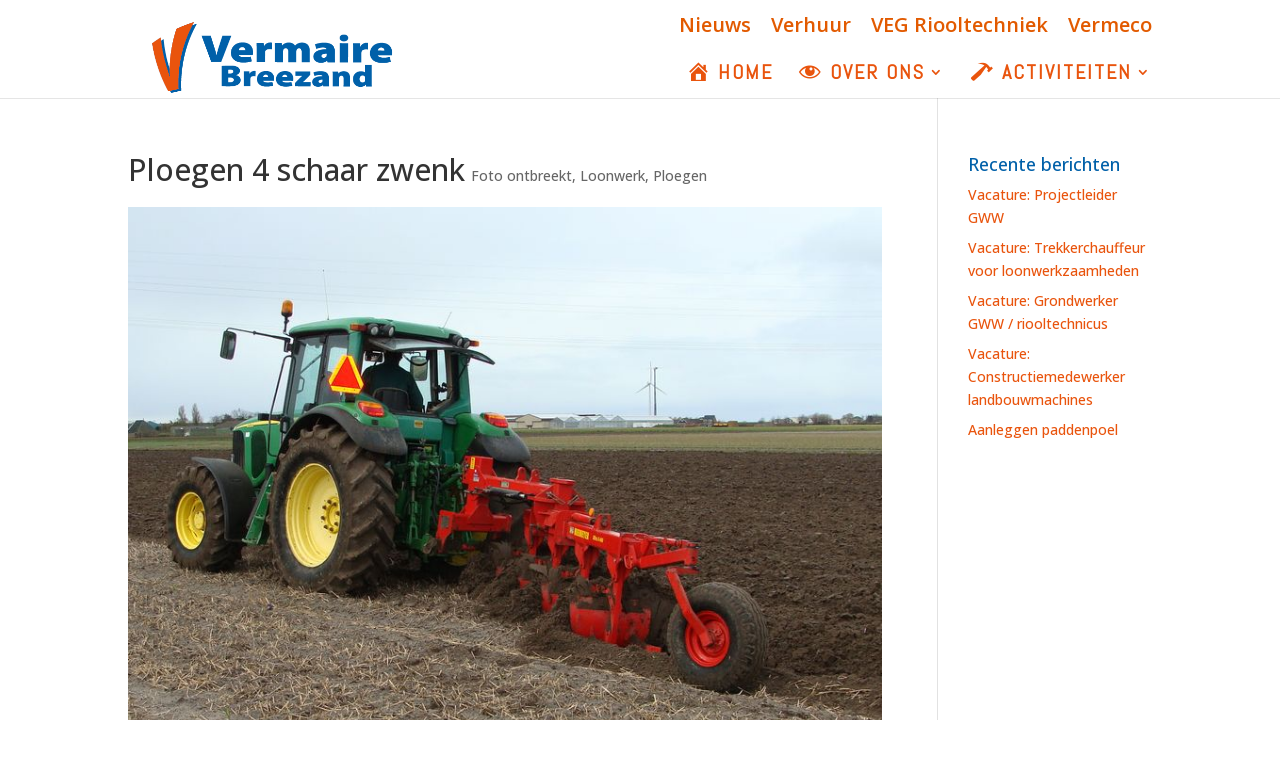

--- FILE ---
content_type: text/css
request_url: https://vermairebreezand.nl/wp-content/themes/divi-child/style.css?ver=4.27.4
body_size: 45
content:
/*-------------------------------------------------------
Theme Name: divi child
Theme URI: 
Description: A child theme template for Divi
Author: Martien Teeuwen
Author URI: 
Template: Divi
Version: 1.0.0
----------------- ADDITIONAL CSS HERE ------------------*/